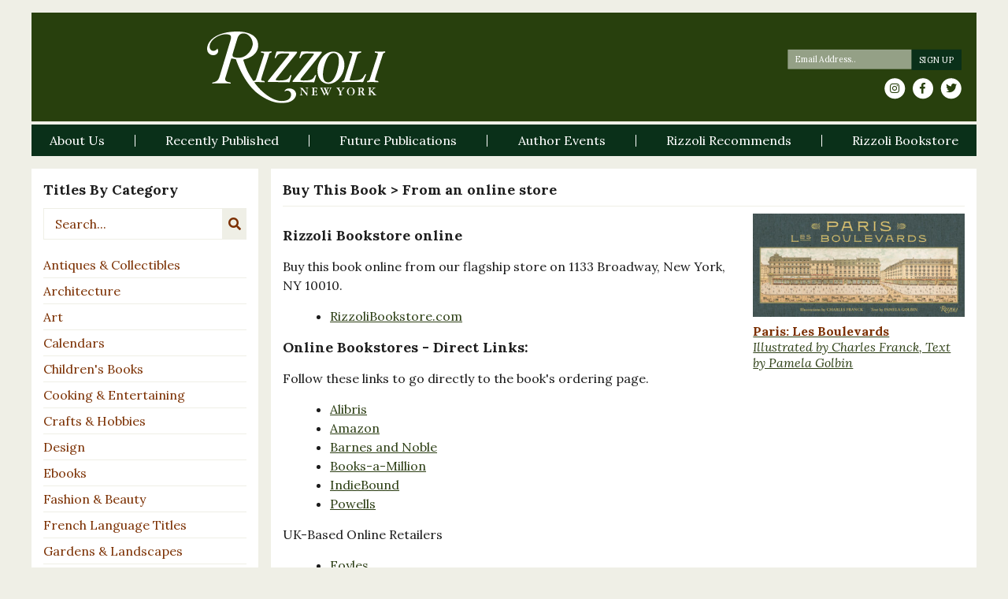

--- FILE ---
content_type: image/svg+xml
request_url: https://www.rizzoliusa.com/wp-content/uploads/2018/05/FooterLogos_Smith-Street-Books.svg
body_size: 1217
content:
<svg id="Layer_1" data-name="Layer 1" xmlns="http://www.w3.org/2000/svg" width="250" height="100" viewBox="0 0 250 100"><defs><style>.cls-1{fill:#fff;}</style></defs><title>FooterLogos</title><path class="cls-1" d="M103.7,37.8c-2.9,0-6.1-.7-7.4-1.5l1.3-6.1h.5c1.2,5.4,3.5,6.9,5.9,6.9s3.9-1.2,3.9-3.1c0-5.1-11.2-4.3-11.2-11.5,0-3.7,3.2-6.7,7.8-6.7a14.9,14.9,0,0,1,6.6,1.4l-1.5,5.3h-.5c-.7-4-2.1-6.1-4.9-6.1s-3.8.9-3.8,3c0,5.2,11.7,4,11.7,11.5C112.1,34.7,108.8,37.8,103.7,37.8Z"/><path class="cls-1" d="M121.6,37.2h-7.7v-.3c.8-.1,1.6-.6,1.6-2.1V27.4c0-1.8-1-2.2-1.9-2.1V25l6.6-1.9h.2v2.3a6.4,6.4,0,0,1,4.7-2.4,3.4,3.4,0,0,1,3.5,2.6,6.1,6.1,0,0,1,4.7-2.6c2.2,0,3.7,1.3,3.7,3.9v7.8c0,1.5.8,2,1.7,2.1v.3H131V37c.8-.1,1.1-.6,1.1-2.2V27.5c0-1.5-.6-2.2-1.5-2.2a2.8,2.8,0,0,0-1.9,1,1.5,1.5,0,0,1,.1.7v7.8c0,1.6.4,2.1,1.1,2.2v.2h-7.2V37c.8-.1,1.1-.6,1.1-2.2V27.5c0-1.5-.6-2.2-1.5-2.2a2.6,2.6,0,0,0-1.8.9v8.6c0,1.6.4,2.1,1.1,2.2Z"/><path class="cls-1" d="M139.8,37.2v-.3c.8-.1,1.6-.6,1.6-2.1V27.4c0-1.8-1-2.2-1.9-2.1V25l6.7-1.9h.2V34.8a1.9,1.9,0,0,0,1.7,2.1v.3Zm4-21.2a2.8,2.8,0,0,1,2.9,2.8,2.9,2.9,0,0,1-2.9,2.8,3,3,0,0,1-2.9-2.8A2.9,2.9,0,0,1,143.8,16Z"/><path class="cls-1" d="M155.4,24.3v8.9A1.6,1.6,0,0,0,157,35a1.9,1.9,0,0,0,1.6-1l.3.2c-1.1,2-3,3.5-5,3.5a3.3,3.3,0,0,1-3.4-3.5V24.3h-1.7V24c2.5-.7,5.2-3.6,6.2-6.5h.4v6.2h3.1v.6Z"/><path class="cls-1" d="M167.5,37.2h-7.8v-.3c.8-.1,1.6-.6,1.6-2.1V18.9c0-1.7-.9-2.1-1.8-2.1v-.3l6.5-1.7h.2V25.5a7.4,7.4,0,0,1,4.9-2.4c2.2,0,3.7,1.3,3.7,3.9v7.8c0,1.5.8,2,1.7,2.1v.3h-7.9V37c.9-.1,1.3-.6,1.3-2.2V27.5c0-1.5-.6-2.2-1.6-2.2a3.2,3.2,0,0,0-2.1,1v8.5c0,1.6.6,2.1,1.3,2.2Z"/><path class="cls-1" d="M103.1,61.9a17,17,0,0,1-7.4-1.6L97,54.2h.5c1.2,5.4,3.5,7,6,7s3.8-1.3,3.8-3.1c0-5.1-11.2-4.4-11.2-11.6,0-3.7,3.2-6.7,7.8-6.7a14.9,14.9,0,0,1,6.6,1.4l-1.4,5.4h-.6c-.7-4-2.1-6.1-4.9-6.1s-3.8.9-3.8,3c0,5.2,11.7,4,11.7,11.5C111.5,58.7,108.2,61.9,103.1,61.9Z"/><path class="cls-1" d="M119.5,48.3v8.9a1.6,1.6,0,0,0,1.6,1.8,1.8,1.8,0,0,0,1.6-1l.3.2a5.8,5.8,0,0,1-5,3.5,3.3,3.3,0,0,1-3.4-3.5V48.3H113V48c2.4-.7,5.2-3.6,6.1-6.5h.4v6.2h3.2v.6Z"/><path class="cls-1" d="M132.2,61.2h-8.4V61c.9-.1,1.7-.6,1.7-2.1V51.4c0-1.7-1-2.2-1.9-2.1V49l6.5-1.8h.3v3.3c.9-2.6,2.7-3.8,4.2-3.8a2.1,2.1,0,0,1,2.2,2.1,2.1,2.1,0,0,1-2.2,2.2c-1.4,0-1.7-1.2-2.7-1.2s-1.2.7-1.5,1.9v7.1a1.9,1.9,0,0,0,1.8,2.1Z"/><path class="cls-1" d="M144,61.8a6.8,6.8,0,0,1-6.8-7.1,7.4,7.4,0,0,1,7.1-7.6c3.4,0,5.9,2.5,6,6.3h-8.4c.2,3.5,1.9,5.3,4.3,5.3a4.2,4.2,0,0,0,3.7-2.2h.4C149.4,59.8,147.1,61.8,144,61.8Zm-2.1-9.1h4c.1-3.6-.6-5-1.7-5S141.9,49.6,141.9,52.7Z"/><path class="cls-1" d="M158.6,61.8a6.9,6.9,0,0,1-6.8-7.1,7.4,7.4,0,0,1,7.1-7.6c3.5,0,5.9,2.5,6.1,6.3h-8.5c.2,3.5,2,5.3,4.3,5.3a4.3,4.3,0,0,0,3.8-2.2h.3A6.4,6.4,0,0,1,158.6,61.8Zm-2.1-9.1h4.1c0-3.6-.6-5-1.7-5S156.5,49.6,156.5,52.7Z"/><path class="cls-1" d="M172.6,48.3v8.9a1.6,1.6,0,0,0,1.6,1.8c.6,0,1-.3,1.5-1l.4.2c-1.2,2.1-3,3.5-5,3.5a3.2,3.2,0,0,1-3.4-3.5V48.3H166V48c2.5-.7,5.2-3.6,6.2-6.5h.4v6.2h3.1v.6Z"/><path class="cls-1" d="M94.3,85.5v-.3c1.2-.1,2.3-.7,2.3-3.1v-14c0-2.4-1.1-3-2.3-3.1v-.3h10.1c5.2,0,7.7,1.9,7.7,4.7s-1.5,3.9-4.7,4.5c4,.7,5.8,3,5.8,5.6s-3,6-8.7,6Zm7.8-11.6h.7c2.5,0,3.8-1.6,3.8-4.2s-1.2-4.3-3.7-4.3h-.8Zm.9,10.9c3.1,0,4.6-1.6,4.6-5.1s-1.7-5.1-4.7-5.1h-.8V84.8Z"/><path class="cls-1" d="M115.2,78.7a7.4,7.4,0,0,1,7.5-7.3,7.1,7.1,0,0,1,7.4,7.3,7.4,7.4,0,0,1-7.4,7.3A7.3,7.3,0,0,1,115.2,78.7Zm7.5,6.8c1.1,0,2.3-1.4,2.3-6.8s-.9-6.8-2.4-6.8-2.3,1.5-2.3,6.7S121.2,85.5,122.7,85.5Z"/><path class="cls-1" d="M131.7,78.7a7.4,7.4,0,0,1,7.5-7.3,7.2,7.2,0,0,1,7.5,7.3,7.4,7.4,0,0,1-7.5,7.3A7.3,7.3,0,0,1,131.7,78.7Zm7.5,6.8c1.2,0,2.3-1.4,2.3-6.8s-.9-6.8-2.4-6.8-2.3,1.5-2.3,6.7S137.7,85.5,139.2,85.5Z"/><path class="cls-1" d="M154.6,83.1c0,1.5.8,2,1.7,2.1v.3h-8.2v-.3c.8-.1,1.6-.6,1.6-2.1V67.2c0-1.8-1-2.2-1.9-2.1v-.3l6.5-1.7h.3Zm4.5,2.4-3.8-6.3h0l2.7-2.8c2-2.1,1.6-4,0-4.1v-.3h6.9v.3c-2.2.2-4,1.9-5.9,4l3.6,5.8c1.4,2.3,2.2,3,2.8,3.2v.3Z"/><path class="cls-1" d="M173.9,83.7c0-2.9-7.4-2.9-7.4-7.8,0-2.5,2.1-4.5,5.9-4.5a9.8,9.8,0,0,1,4.6,1.1l-1,3.7h-.3c-.7-2.5-2.3-4.1-4-4.1s-2,.6-2,1.6c0,3,7.7,2.9,7.7,7.9,0,2.6-2.2,4.5-6.1,4.5a14.5,14.5,0,0,1-5.2-1l1.2-4.2h.3c.5,2.8,2.2,4.7,4.1,4.7S173.9,84.7,173.9,83.7Z"/><polygon class="cls-1" points="70.6 58.2 91.4 58.2 85.5 64.2 70.6 64.2 70.6 58.2"/><polygon class="cls-1" points="87.7 85.8 70.6 65.6 78.4 65.6 92.3 82 87.7 85.8"/><path class="cls-1" d="M91.4,56.4H84.6V15.3L88,17.6l3.4-2.3Zm-6-.7h5.3v-39L88,18.6l-2.6-1.9Z"/><path class="cls-1" d="M91.7,56.8H84.3V14.7L88,17.2l3.7-2.5ZM85,56.1h6.1V15.9L88,18l-3-2.1Zm6-.1H85.1V16.1L88,18.2l3-2.1Zm-5.3-.6h4.6v-38L88,19l-2.3-1.6Z"/></svg>